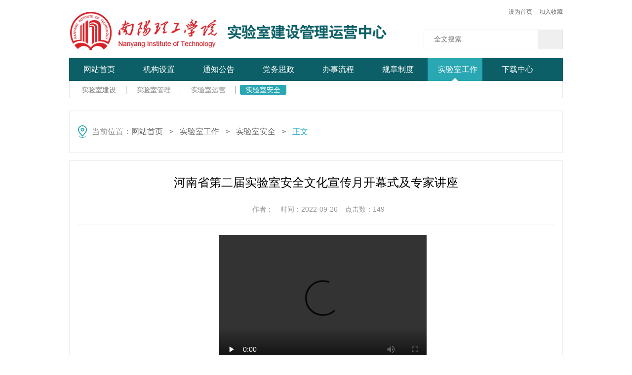

--- FILE ---
content_type: text/html
request_url: https://syszx.nyist.edu.cn/info/1079/1624.htm
body_size: 4821
content:
<!DOCTYPE html>
<html>
<head>
<meta charset="utf-8">
<title>河南省第二届实验室安全文化宣传月开幕式及专家讲座-南阳理工学院实验室建设管理运营中心</title><meta name="pageType" content="3">
<meta name="pageTitle" content="河南省第二届实验室安全文化宣传月开幕式及专家讲座">
<META Name="keywords" Content="南阳理工学院实验室建设管理运营中心,实验室安全,宣传月,文化,开幕式,安全,实验室,专家,河南省,讲座" />

<link rel="stylesheet" href="../../css/default.css" />
<link rel="stylesheet" href="../../css/style.css" />
<script type="text/javascript" src="../../js/jquery.js"></script>
<script type="text/javascript" src="../../js/index.js"></script>
    <!--Announced by Visual SiteBuilder 9-->
<link rel="stylesheet" type="text/css" href="../../_sitegray/_sitegray_d.css" />
<script language="javascript" src="../../_sitegray/_sitegray.js"></script>
<!-- CustomerNO:77656262657232307e7a475253515742000200004f51 -->
<link rel="stylesheet" type="text/css" href="../../content.vsb.css" />
<script type="text/javascript" src="/system/resource/js/vsbscreen.min.js" id="_vsbscreen" devices="pc|pad"></script>
<script type="text/javascript" src="/system/resource/js/counter.js"></script>
<script type="text/javascript">_jsq_(1079,'/content.jsp',1624,1661729691)</script>
</head>
<body>
<!--header-->
<div class="header cleafix w1000">
    <!--logo-->
    <div class="logo fl">
<!-- 网站logo图片地址请在本组件"内容配置-网站logo"处填写 -->
<a href="../../index.htm" title="实验室建设管理运营中心"><img src="../../images/logo.png" /></a></div>
    <!--right-->
    <div class="hea-r fr">
        <div class="hea-nav">
<script language="javascript">
function dosuba190942a()
{
    try{
        var ua = navigator.userAgent.toLowerCase();
        if(ua.indexOf("msie 8")>-1)
        {
            window.external.AddToFavoritesBar(document.location.href,document.title,"");//IE8
        }else if(ua.toLowerCase().indexOf("rv:")>-1)
        {
            window.external.AddToFavoritesBar(document.location.href,document.title,"");//IE11+
        }else{
            if (document.all) 
            {
                window.external.addFavorite(document.location.href, document.title);
            }else if(window.sidebar)
            {
                window.sidebar.addPanel( document.title, document.location.href, "");//firefox
            }
            else
            {
                alert(hotKeysa190942a());
            }
        }

    }
    catch (e){alert("无法自动添加到收藏夹，请使用 Ctrl + d 手动添加");}
}
function hotKeysa190942a() 
{
    var ua = navigator.userAgent.toLowerCase(); 
    var str = "";    
    var isWebkit = (ua.indexOf('webkit') != - 1); 
    var isMac = (ua.indexOf('mac') != - 1);     
    if (ua.indexOf('konqueror') != - 1) 
    {  
        str = 'CTRL + B'; // Konqueror   
    } 
    else if (window.home || isWebkit || isMac) 
    {        
        str = (isMac ? 'Command/Cmd' : 'CTRL') + ' + D'; // Netscape, Safari, iCab, IE5/Mac   
    }
    return ((str) ? '无法自动添加到收藏夹，请使用' + str + '手动添加' : str);
}
function setHomepagea190942a()
{
    var url = document.location.href;
    if (document.all)
    {
        document.body.style.behavior='url(#default#homepage)';
        document.body.setHomePage(url);
    }
    else if (window.sidebar)
    {
        if(window.netscape)
        {
             try{
                  netscape.security.PrivilegeManager.enablePrivilege("UniversalXPConnect");
             }catch (e){
                   alert("该操作被浏览器拒绝，如果想启用该功能，请在地址栏内输入 about:config,然后将项 signed.applets.codebase_principal_support 值该为true");
             }
        }
    var prefs = Components.classes['@mozilla.org/preferences-service;1'].getService(Components. interfaces.nsIPrefBranch);
    prefs.setCharPref('browser.startup.homepage',url);
    }
    else
    {
        alert("浏览器不支持自动设为首页，请手动设置");
    }
}
</script>




&nbsp;&nbsp;<A href="javascript:setHomepagea190942a()" style="TEXT-DECORATION: none;">设为首页</a><span></span>

 <A onclick="javascript:dosuba190942a();" href="#" style="TEXT-DECORATION: none;"> 加入收藏 </A>
</div> 
        <!--搜索框-->
        <div class="hea-search"><!-- 3.1.3版本 -->



<script language="javascript" src="/system/resource/js/base64.js"></script><script language="javascript" src="/system/resource/js/jquery/jquery-latest.min.js"></script><script language="javascript" src="/system/resource/vue/vue.js"></script><script language="javascript" src="/system/resource/vue/bluebird.min.js"></script><script language="javascript" src="/system/resource/vue/axios.js"></script><script language="javascript" src="/system/resource/vue/polyfill.js"></script><script language="javascript" src="/system/resource/vue/token.js"></script><LINK href="/system/resource/vue/static/element/index.css" type="text/css" rel="stylesheet"><script language="javascript" src="/system/resource/vue/static/element/index.js"></script><script language="javascript" src="/system/resource/vue/static/public.js"></script><script language="javascript" src="/system/resource/openapp/search/js/containsHtmlTags.js"></script><script language="javascript" src="/system/resource/openapp/search/layui/layui.js"></script><div id="divu2"></div>
<script type="text/html" id="htmlu2">
    <div id="appu2">
        <div v-if="!isError">
            <input type="text" class="sea-text" placeholder="全文搜索" autocomplete=off v-model=query.keyWord @keyup.enter="onSubmit">
            <input type="submit" class="sea-but"  v-on:click="onSubmit()"/>
        </div>
        <div v-if="isError" style="color: #b30216; font-size:18px;text-align: center;padding:20px;">
            应用维护中！
        </div>
    </div>
</script>
<script>
    $("#divu2").html($("#htmlu2").text());
</script>
<script>
    var appOwner = "1661729691";
    var token = 'tourist';
    var urlPrefix = "/aop_component/";

    jQuery.support.cors = true;
    $.ajaxSetup({
        beforeSend: function (request, settings) {
            request.setRequestHeader("Authorization", token);
            request.setRequestHeader("owner", appOwner);
        }
    });

    new Vue({
        el: "#appu2",
        data: function () {
            return {
                query: {
                    keyWord: "",//搜索关键词
                    owner: appOwner,
                    token: token,
                    urlPrefix: urlPrefix,
                    lang:"i18n_zh_CN"
                },
                isError: false
            }
        },
        mounted: function () {
            var _this = this;
            // _this.init();
        },
        methods: {
            init: function(){
                $.ajax({
                    url: "/aop_component//webber/search/test",
                    type: "get",
                    success: function (response) {
                        if (response.code == "0000") {
                        } else if (response.code == "220") {
                            _this.isError = true;
                            console.log(response);
                        } else if (!response.code) {
                            _this.isError = true;
                            console.log(response);
                        }
                    },
                    error: function (response) {
                        _this.isError = true;
                    }
                });
            },
            onSubmit: function (e) {
                var url = "/aop_views/search/modules/resultpc/soso.html";
                if ("10" == "1" || "10" == "2") {
                    url = "" + url;
                }
                var _this = this;
                var query = _this.query;
                if (url.indexOf("?") > -1) {
                    url = url.split("?")[0];
                }
                if (query.keyWord) {
                    var query = new Base64().encode(JSON.stringify(query));
                    window.open(url + "?query=" + query);
                } else {
                    alert("请填写搜索内容")
                }
            },
        }
    })
</script>

<script>
   var appElementu2 = document.querySelector("#appu2");
   if (appElementu2 && appElementu2.__vue__) {

   } else {
      $("#divu2").html($("#htmlu2").text());
      var appOwner = "1661729691";   
      var urlPrefix = "/aop_component/";
      var ifLogin="";
      var token = ifLogin=='true'?gettoken(10, true).trim():'tourist';
      if (containsHtmlTags(token) || !token) { 
         token = 'tourist';
      }
      jQuery.support.cors = true;
      $.ajaxSetup({
        beforeSend: function (request, settings) {
            request.setRequestHeader("Authorization", token);
            request.setRequestHeader("owner", appOwner);
        }
      });
      var queryInfou2 = {
        query: {
            keyWord: "",//搜索关键词
            owner: appOwner,
            token: token,
            urlPrefix: urlPrefix,
            lang:"i18n_zh_CN"
        },
        isError: false
      };
      function keyUpFunu2(e){
        var theEvent = e || window.event;
        var keyCode = theEvent.keyCode || theEvent.which || theEvent.charCode;
        if(keyCode == 13){
          onSubmitu2();
        }
      };

      function onSubmitu2(e) {
        queryInfou2.query.keyWord= $("#appu2  .qwss").val();
        
        var url = "/aop_views/search/modules/resultpc/soso.html";      
        if ("10" == "1" || "10" == "2") {
           url = "" + url;
        }
        var query = queryInfou2.query;
        if (url.indexOf("?") > -1) {
            url = url.split("?")[0];
        }
        if (query.keyWord) {
            var query = new Base64().encode(JSON.stringify(query));
            window.open(url + "?query=" + query);
        } else {
            alert("请填写搜索内容")
        }
      };
   }
</script></div>
    </div>
</div>
<!--nav-->
<div id="nav">
  <div class="Toolbar1 w980">
    <div class="CentreBox">
      <div class="Menu">
        <ul class="List1">
<li class="tshow">
<a href="../../index.htm">网站首页</a></li>
<li class="tshow">
<a href="../../jgsz.htm">机构设置</a></li>
<li class="tshow">
<a href="../../tzgg.htm">通知公告</a></li>
<li class="tshow">
<a href="../../dwsz.htm">党务思政</a></li>
<li class="tshow">
<a href="../../bslc.htm">办事流程</a></li>
<li class="tshow">
<a href="../../gzzd.htm">规章制度</a></li>
<li class="Select tshow">
<a href="../../sysgz/sysjs.htm">实验室工作</a></li>
<li class="tshow">
<a href="../../xzzx.htm">下载中心</a></li>
</ul>
      </div>
    </div>
  </div>
<div class="Toolbar2">
    <div class="CentreBox">

<div class="Menu Hide">
        <ul>
          
        </ul>

      </div>

<div class="Menu Hide">
        <ul>
          
        </ul>

      </div>

<div class="Menu Hide">
        <ul>
          
        </ul>

      </div>

<div class="Menu Hide">
        <ul>
          
        </ul>

      </div>

<div class="Menu Hide">
        <ul>
          
        </ul>

      </div>

<div class="Menu Hide">
        <ul>
          
        </ul>

      </div>

<div class="Menu">
        <ul>


<li>
<a href="../../sysgz/sysjs.htm">实验室建设</a>
<span></span>
</li>
          

<li>
<a href="../../sysgz/sysgl.htm">实验室管理</a>
<span></span>
</li>
          

<li>
<a href="../../sysgz/sysyy.htm">实验室运营</a>
<span></span>
</li>
          

<li class="Select">
<a href="../../sysgz/sysaq.htm">实验室安全</a>
</li>
          


          
        </ul>

      </div>

<div class="Menu Hide">
        <ul>
          
        </ul>

      </div>
</div>
  </div>
</div>
    




<!--banner-->
<!--banner-->
<!--页面主题部分-->
<div class="mainDiv w1000 cleafix">
    <div class="current current1 fl cleafix">
        <h2><i><img src="../../images/ico13.png"></i><span>
    当前位置：</span>
               <a href="../../index.htm">网站首页</a>
                <b style="font-family:微软雅黑;font-size:14px;font-weight:bold;">＞</b>
               <a href="../../sysgz/sysjs.htm">实验室工作</a>
                <b style="font-family:微软雅黑;font-size:14px;font-weight:bold;">＞</b>
               <a href="../../sysgz/sysaq.htm">实验室安全</a>
                <b style="font-family:微软雅黑;font-size:14px;font-weight:bold;">＞</b>
<span style="color:#29B0CA">正文</span>
</h2>
    </div>
    

<script language="javascript" src="/system/resource/js/dynclicks.js"></script><script language="javascript" src="../../_dwr/interface/NewsvoteDWR.js"></script><script language="javascript" src="../../_dwr/engine.js"></script><script language="javascript" src="/system/resource/js/news/newscontent.js"></script><script language="javascript" src="/system/resource/js/news/mp4video.js"></script><script language="javascript" src="/system/resource/js/ajax.js"></script><form name="_newscontent_fromname">
<div class="tr-ri tr-ri1" style="padding-top: 0;border-bottom: none">
		<div class="tr-title">
    <h1>河南省第二届实验室安全文化宣传月开幕式及专家讲座</h1>
   <h3>作者：<span></span>时间：2022-09-26<span></span>点击数：<script>_showDynClicks("wbnews", 1661729691, 1624)</script></h3>
   </div>
    <div id="vsb_content"><div class="v_news_content">
<p style="text-align:center"><script name="_videourl" vurl="/virtual_attach_file.vsb?afc=YM4N4PnN7ZozA7U8zUDLmWkUmNaM7-i4ozLZUzAVLz6kLRU0gihFp2hmCIa0UYhkLSyDLYyYMzG4MzCinNlPLN-io7CZLzNsU4-bnll4LmWFMNWfLmrRUzfFL4WRUzUsoRNJp5G8o4OeosMbvDWmLShXptQ0g47aM4N0LzCYMkbw62D8c" vwidth="420" vheight="280" rand="null" align="" vsbhrefname="vurl" style="float:none">showVsbVideo("/virtual_attach_file.vsb?afc=YM4N4PnN7ZozA7U8zUDLmWkUmNaM7-i4ozLZUzAVLz6kLRU0gihFp2hmCIa0UYhkLSyDLYyYMzG4MzCinNlPLN-io7CZLzNsU4-bnll4LmWFMNWfLmrRUzfFL4WRUzUsoRNJp5G8o4OeosMbvDWmLShXptQ0g47aM4N0LzCYMkbw62D8c","height=\"280\"","width=\"420\"","","float:none","false");</script></p>
</div></div><div id="div_vote_id"></div>
    </div>
  	<div class="tr-bom">
        <h5>上一篇：<a href="2534.htm">教育部关于印发《高等学校实验室安全分级分类管理办法（试行）》的通知（教科信〔2024〕4号）</a></h5>
        <h5>下一篇：<a href="1604.htm">大型仪器设备共享和实验室安全管理讲座--中国矿业大学吴祝武教授</a></h5>
   	</div>
    
   
</form>

</div>


<!--footer-->
<div class="footerWrap w1000">
    <div class="footer w1000 cleafix">
        <div class="footer w1000 cleafix" align="center">
		
		版权所有：南阳理工学院实验室建设管理运营中心   邮政编码：473004 E-mail:sysbcemail@126.com     备案序号：豫ICP备05011695号
	</div>
    </div>
</body>
</html>






































--- FILE ---
content_type: text/css
request_url: https://syszx.nyist.edu.cn/css/style.css
body_size: 7010
content:
/*header*/
.header{
	height: auto;
}
/*logo*/
.header .logo{
	width: 303px;
	height: 79px;
	margin-top: 20px;
}
.header .logo img{
	display: block;
}
/*right*/
.header .hea-r{
	height: auto;
	text-align: right;
}
.header .hea-r .hea-nav{
	height: 48px;
	line-height: 48px;
}
.header .hea-r .hea-nav a{
	font-size: 12px;
	color: #666;
}
.header .hea-r .hea-nav span{
	width: 1px;
	height: 13px;
	display: inline-block;
	background: #666;
	margin: -2px 5px;
	*margin: 2px 5px;
}
.header .hea-r .hea-nav a:hover{
	color: #29a7b3;
}
/*搜索框*/
.header .hea-r .hea-search{
	width: 280px;
	height: 38px;
	border: 1px solid #e5e5e5;
	margin: 12px 0px 18px 58px;
	text-align: left;
}
.header .hea-r .hea-search .sea-text{
	width: 230px;
	height: 38px;
	line-height: 38px;
	float: left;
	color: #d1d1d1;
	font-size: 14px;
	text-indent: 20px;
}
.header .hea-r .hea-search .sea-but{
	width: 50px;
	height: 38px;
	float: left;
	/* background: url(../images/icon.png) 0 9px no-repeat; */
	cursor: pointer;
}
/*nav*/
.Hide {
	display:none;
}
#nav{
	
}
#nav .Toolbar1 {
	background: #0c5f67;
	height: 46px;
}
#nav .Toolbar1 .CentreBox {
	width: 1000px;
	height: 46px;
}

#nav .Toolbar1 .CentreBox .Menu {
	height: 46px;
	width: 100%;
	float: left;
}
#nav .Toolbar1 .CentreBox .Menu .List1 {
	float: left;
	text-align: center;
	list-style-type: none;
	height: 46px;
	position: relative;
	left: 0;
}
#nav .Toolbar1 .CentreBox .Menu .List1 li {
	width: 121px;
	float: left;
	height: 46px;
	line-height: 46px;
}
#nav .Toolbar1 .CentreBox .Menu .List1 .Select {
	background:url(../images/nav-bj.png) no-repeat;
}

#nav .Toolbar1 .CentreBox .Menu .List1 a {
	color: #FFFFFF;
	font-size: 16px;
}



#nav .Toolbar2 {
	width: 998px;
	height: 26px;
	clear: both;
	border: 1px solid #e8e8e8;
	border-top: none;
	margin: 0 auto;
	padding-top: 8px;
}
#nav .Toolbar2 .CentreBox {
	height: 20px;
	width: 100%;
}
#nav .Toolbar2 .CentreBox .Menu {
	position: relative;
	overflow: hidden;
	height: 34px;
	width: 910px;
	left: 12px;
	float: left;
}
#nav .Toolbar2 .CentreBox .Menu ul {
	list-style-type: none;
	height: 20px;
	position: absolute;
}
#nav .Toolbar2 .CentreBox .Menu ul li {
	float: left;
	height: 20px;
	width: auto;
	text-align: center;
	line-height: 20px;
	/*padding: 0 10px;*/
}
#nav .Toolbar2 .CentreBox .Menu ul li a {
	height: 20px;
	color: #848484;
	font-size: 14px;
	display: inline-block;
	float: left;
	padding: 0 12px;
}
#nav .Toolbar2 .CentreBox .Menu ul li.Select a{
	color: #fff;
	background:#29a7b3;
	border-radius: 3px;
	-moz-transition:none;
	-webkit-transition:none;
	-o-transition:none;
	transition:none;
}

#nav .Toolbar2 .CentreBox .Menu ul span{
	width: 1px;
	height: 15px;
	background: #848484;
	display: block;
	float: left;
	margin: 3px 8px ;
}
/*banner*/
.banner0{  
	height:378px; 
	overflow:hidden; 
	position:relative; 
	margin-bottom: 18px;
}
.banner0 .hd{ 
	height:8px; 
	overflow:hidden; 
	position:absolute; 
	right:6px; 
	bottom:21px; 
	z-index:1; 
}
.banner0 .hd ul{ 
	overflow:hidden; 
	zoom:1; 
	float:left;  
}
.banner0 .hd ul li{ 
	float:left; 
	margin-right:14px;  
	width:50px; 
	height:8px; 
	background: url(../images/ico1.png) repeat-x; 
	cursor:pointer; 
	_background:#eee;
}
.banner0 .hd ul li.on{ 
	background:#fff; 
}
.hd ul li a{color:#ffffff}.banner0 .hd ul li a:hover{font-weight:bold}
.banner0 .bd{ 
	position:relative; 
	height:100%; 
	z-index:0;   
}
.banner0 .bd li{ 
	zoom:1; 
	vertical-align:middle; 
}
.banner0 .bd li p{
	width: 100%;
	height: 50px;
	line-height: 50px;
	background: rgba(0,0,0,0.45);
	filter: progid:DXImageTransform.Microsoft.gradient(startColorstr='#66000000',endColorstr='#66000000');      /*IE6,IE7*/ 
    -ms-filter:"progid:DXImageTransform.Microsoft.gradient(startColorstr='#66000000', endColorstr='#66000000')";      /*IE8*/
	font-size: 14px;
	color: #fff;
	text-indent: 20px;
	position: absolute;
	bottom: 0;
	left: 0;
}
.banner0 .bd img{ 
	width:1000px;
	height: 378px;
	display:block;  
}
/*banner1*/
.banner1 .hd,.banner2 .hd{
	height: 14px;
	bottom: 18px;
	right: 13px;
}
.banner1 .hd ul li,.banner2 .hd ul li{ 
	float:left; 
	margin-right:6px;  
	width:14px; 
	height:14px; 
	background: url(../images/icon1.png) 2px 2px no-repeat;
	cursor:pointer; 
}
.banner1 .hd ul li.on,.banner2 .hd ul li.on{ 
	background: url(../images/icon2.png) no-repeat;
}
/*左右切换按钮*/
.banner0 .prev,
.banner0 .next{ 
	position:absolute; 
	left:0; 
	top:50%; 
	margin-top:-37px; 
	display:block; 
	width:40px; 
	height:74px; 
	background:url(../images/next.png) no-repeat; 
}
.banner0 .next{ 
	left:auto; 
	right:0; 
	background-position: right 0; 
}
.banner0 .prev:hover,
.banner0 .next:hover{ 
	background-position: 0 bottom;
	-moz-transition:none;
	-webkit-transition: none;
	-o-transition: none;
	transition: none;  
}
.banner0 .next:hover{
	background-position: right bottom;
}
/*页面主体部分*/
.main{
	width: 1000px;
	height: auto;
	margin: 0 auto;
}
/*left*/
.main .main-l{
	width: 210px;
		height: auto;
}
/*学院简介*/
.college{
	width: 100%;
	height: auto;
	background: #fbfbfb;
	border-radius: 5px;
	overflow: hidden;
	padding-bottom: 14px;
}
.college h2{
	width: 100%;
	height: 42px;
	line-height: 42px;
	background: url(../images/icon3.png) repeat-x;
	font-size: 18px;
	color: #fff;
	text-indent: 12px;
}
.college h2 a{
	float: right;
	color: #fff;
	font-size: 12px;
	margin-right: 12px;
}
.college h2 a:hover{
	color: #eee;
}
.college p{
	font-size: 14px;
	color: #666;
	text-indent: 2em;
	line-height: 26px;
	margin: 14px 12px 0;
	text-align:justify;
	text-justify:inter-ideograph;
}
.college p a{
	color: #666;
}
.college p a:hover{
	color: #29A7B3;
}
/*站内搜索*/
.main .main-l .on-site{
	width: 100%;
	height: auto;
	padding-bottom: 11px;
	border-top: 3px solid #29A7B3;
	border-radius: 5px;
	margin-top: 15px;
	background: #fbfbfb;
}
.main .main-l .on-site h2{
	width: 100%;
	height: 42px;
	line-height: 42px;
	text-indent: 12px;
	font-size: 18px;
	color: #29A7B3;
}
.main .main-l .on-site .search{
	width: 154px;
	height: 28px;
	border: 1px solid #eee;
	margin: 0 auto;
}
.main .main-l .on-site .search .site-sea{
	width: 103px;
	height: 28px;
	line-height: 28px;
	text-indent: 8px;
	font-size: 14px;
	color: #666;
	float: left;
	*width: 121;
	*padding-left: 0px;
}
.main .main-l .on-site .search .site-but{
	width: 51px;
	height: 28px;
	font-size: 16px;
	color: #f3f3f3;
	float: left;
	cursor: pointer;
	background: url(../images/icon4.png) repeat-x;
}
/*学者社区  tab切换*/
.scholar{ 
	width:100%; 
	margin-top: 15px;   
}
.scholar .hd{ 
	height:40px; 
	line-height:40px;  
	position:relative; 
}
.scholar .hd ul{ 
	float:left;  
	position:absolute; 
	left:0; 
	top:0; 
	height:40px;   
}
.scholar .hd ul li{ 
	width: 102px;
	float:left;  
	cursor:pointer;  
	border: 1px solid #eee;
	border-bottom: none;
	margin-right: 2px;
	border-top-left-radius: 5px;
	border-top-right-radius: 5px;
	background: url(../images/ico6.png) repeat-x;
	font-size: 18px;
	color: #666;
	text-align: center;
	cursor: pointer;
}
.scholar .hd ul li.on{ 
	background: url(../images/icon5.png) repeat-x;
	color: #fff; 
}
.scholar .bd ul{ 
	width:190px;  
	zoom:1;  
	border: 1px solid #eee;
	border-top: none;
	padding: 10px 9px;
	border-bottom-left-radius: 5px;
	border-bottom-right-radius: 5px;
}
.scholar .bd li{ 
	width: 100%;
	height:30px;  
 }
.scholar .bd li a{
	height:30px; 
	line-height:30px;
	font-size: 14px;
	padding-left: 15px;
	color: #666; 
	display: inline-block;
	background: url(../images/ico2.png) 0 13px no-repeat;
	overflow: hidden; /*自动隐藏文字*/
	text-overflow: ellipsis;/*文字隐藏后添加省略号*/
	white-space: nowrap;/*强制不换行*/
	width: 150px;
 }
 .scholar .bd li a:hover{
  	color: #29A7B3;
  	background: url(../images/ico2-hov.png) 0 13px no-repeat;
  }
  /*院子信箱*/
.main .main-l .mailWrap,
.main .main-l .departWrap,
.main .main-r .serverWrap{
	width: 208px;
	height: auto;
	border: 1px solid #ddd;
	margin-top: 15px;
	border-radius: 5px;
}
.main .main-l .mail,
.main .main-r .server{
	width: 150px;
	height: auto;
	border: 1px solid #fff;
	padding: 10px 13px;
	background: #f7f7f7;
	border-radius: 5px;
}
.main .main-l .mail ul{
	width: 100%;
	height: auto;
}
.main .main-l .mail ul li{
	width: 75px;
	height: auto;
	float: left;
	text-align: center;
}
.main .main-l .mail ul li p{
	width: 100%;
	font-size: 16px;
	color: #29A7B3;
	height: 24px;
	line-height: 24px;
}
.main .main-l .mail,
.main .main-r .server{
	width: 180px;
	height: auto;
	border: 1px solid #fff;
	padding: 10px 13px;
	background: #f7f7f7;
	border-radius: 5px;
}
.main .main-l .mail ul{
	width: 100%;
	height: auto;
}
.main .main-l .mail ul li{
	width: 75px;
	height: auto;
	float: left;
	text-align: center;
	margin-right: 30px;
}
.main .main-l .mail ul li p{
	width: 100%;
	font-size: 16px;
	color: #29A7B3;
	height: 24px;
	line-height: 24px;
}
/*系所中心*/
.main .main-l .depart{
	width: 190px;
	height: auto;
	border: 1px solid #fff;
	padding: 4px 8px;
	background: #f7f7f7;
	border-radius: 5px;
}
.main .main-l .depart h2,
.main .main-r .server h2{
	width: 100%;
	height: 45px;
	border-bottom: 1px solid #fff;
	margin-bottom: 16px;
}
.main .main-l .depart h2 span,
.main .main-r .server h2 span{
	width: 100%;
	height: 44px;
	line-height: 44px;
	text-align: center;
	border-bottom: 1px solid #ddd;
	font-size: 18px;
	color: #29A7B3;
	display: inline-block;
} 
.main .main-l .depart ul,
.main .main-r .server ul{
 	width: 186px;
 	height: auto;
 	margin: 0 auto;
 }
.main .main-l .depart ul li,
.main .main-r .server ul li{
	width: 184px;
	height: 42px;
	margin-bottom: 8px;
	border: 1px solid #229ca7;
	border-radius: 5px;
}
.main .main-l .depart ul li a,
.main .main-r .server ul li a{
	width: 182px;
	height: 40px;
	line-height: 40px;
	font-size: 16px;
	color: #fff;
	display: block;
	border: 1px solid #77c7c9;
	border-radius: 5px;
	background: url(../images/index-bj.png) repeat-x;
}
.main .main-l .depart ul li a em,
.main .main-r .server ul li a em{
	width: 162px;
	padding-left: 20px;
	height: 40px;
	display: inline-block;
	background: url(../images/ico3.png) 6px 16px no-repeat;
}

/*游客最新订单*/
.tourists{
	width: 190px;
	margin:0 auto;  
	height: 225px; 
	overflow:hidden; 
	position:relative;
	top: 15px;  
	padding-bottom: 15px;
}
		
.tourists .bd{ 
	height: 225px;	
}
.tourists .infoList li{
	width: 100%;
	zoom:1;
	height: 99px;
	margin-bottom: 17px;
	float: left;
}
.tourists .infoList li a.info-pic{
	width: 77px;
	height: 99px;
	float: left;
	margin-right: 12px;
}
.tourists .infoList li a.info-pic img{
	width: 100%;
	display: block;
}
.tourists .infoList li a.info-name{
	width: 100px;
	height: auto;
	font-size: 18px;
	color: #666;
	float: left;
}
.tourists .infoList li a.info-name:hover{
	color: #29A7B3;
}
.tourists .infoList li h4{
	width: 100px;
	height: auto;
	font-size: 14px;
	color: #999;
	float: left;
	margin-top: 8px;
}
/*院内办公*/
.adver{
	width: 210px;
	height: 64px;
	margin-top: 15px;
}
.adver img{
	width: 100%;
	display: block;
}
.adver a:hover{
	opacity: 0.8; 
}
/*精品课程*/
.college .coll-bom{
	width: 184px;
	height: auto;
	border: 1px solid #EEE;
	border-top: none;
	padding: 18px 12px 5px;
}
.college .coll-bom ul{
	width: 100%;
	height: auto;
}
.college .coll-bom ul li{
	width: 182px;
	height: 40px;
	border: 1px solid #ddd;
	margin-bottom: 13px;
	border-radius: 5px;
}
.college .coll-bom ul li a{
	width: 157px;
	height: 38px;
	line-height: 38px;
	border: 1px solid #fff;
	background: #f7f7f7 url(../images/ico7.png) 8px 14px no-repeat;
	display: inline-block;
	padding-left: 23px;
	border-radius: 5px;
	font-size: 16px;
	color: #666;
}
.college .coll-bom ul li a:hover{
	color: #29A7B3;
}
/*友情链接*/
.link{
	width: 100%;
	height: auto;
	margin-top: 9px;
}
.link h2{
	width: 100%;
	height: 37px;
	border-bottom: 1px solid #eee;
}
.link h2 span{
	width:80px ;
	height: 36px;
	line-height: 36px;
	font-size: 16px;
	color: #515151;
	display: block;
	text-align: center;
	border-bottom: 2px solid #29A7B3;
}
/*下拉菜单*/

.choice{
	position:relative;
	margin-top: 12px;
	z-index: 99;
}
.select dt{
	height:32px;
	display:inline-block;
	border:1px solid #eee;
	background:url(../images/select-bj.png) 173px 0 no-repeat;
	line-height:32px;
	font-size: 14px;
	cursor:pointer;
	text-indent: 5px;
	width:193px;
	color: #999;
	white-space:nowrap;
	text-overflow:ellipsis;
	overflow:hidden;
	position:relative;
	z-index:99;
	padding-left: 15px;
}
.select dd{
	position:absolute;
	left:0;
	top:33px;
	border:1px solid #eee;
	background:#fff;
	display:none;
	font-size: 14px;
	z-index: 100;
	*z-index: 99999;
}
.select dd ul{
	width:208px;
	max-height:250px;
	/*overflow:auto;*/
}
.select dd ul li a{
	line-height:28px;
	display:block;
	padding-left: 20px;
    color: #999;
}
.select dd ul li a:hover{
	background:#fafafa;
}
/*center*/
.main .main-c{
	width: 667px;
	height: auto;
	/*background: saddlebrown;*/

}
/*焦点图切换*/
.fonus{ 
	width:100%; 
	height:276px; 
	overflow:hidden; 
	position:relative;
}
.fonus .hd{ 
	height:12px; 
	overflow:hidden; 
	position:absolute; 
	right:10px; 
	bottom:14px; 
	z-index:1; 
}
.fonus .hd ul{ 
	overflow:hidden; 
	zoom:1; 
	float:left;  
}
.fonus .hd ul li{ 
	float:left; 
	margin-right:6px;  
	width:12px; 
	height:12px;  
	cursor:pointer; 
	background: #bbb;
	border-radius: 50px;
}
.fonus .hd ul li.on{ 
	background:#f00; 
}
.fonus .bd{ 
	position:relative; 
	height:100%; 
	z-index:0;   
}
.fonus .bd li{ 
	zoom:1; 
	vertical-align:middle; 
}
.fonus .bd img{ 
	width:100%; 
	height:276px; 
	display:block;  
}
.fonus .bd li p{
	width: 100%;
	text-indent: 12px;
	height: 40px;
	line-height: 42px;
	background: rgba(0,0,0,0.6);
	filter: progid:DXImageTransform.Microsoft.gradient(startColorstr='#66000000',endColorstr='#66000000');/*IE6,IE7*/ 
    -ms-filter:"progid:DXImageTransform.Microsoft.gradient(startColorstr='#66000000', endColorstr='#66000000')";/*IE8*/
    position: absolute;
    bottom: 0;
    left: 0;
    font-size: 14px;
    color: #fff;
}

/*缩略图切换*/
.thumbnail{
	margin:15px auto 0;  
	width:100%;   
	position:relative;  
	overflow:hidden;  
	zoom:1;   
}
.thumbnail .hd{ 
	width:100%;  
	overflow:hidden; 
}
.thumbnail .hd ul{ 
	margin-right:-5px;  
	overflow:hidden; 
	zoom:1; 
}
.thumbnail .hd ul li{ 
	padding-top:10px; 
	float:left;  
	text-align:center;  
}
.thumbnail .hd ul li img{ 
	width:82px; 
	height:56px; 
	border:2px solid #eee; 
	cursor:pointer; 
	margin-right:3px;   
}
.thumbnail .hd ul li.on{ 

}
.thumbnail .hd ul li.on img{ 
	border-color:#29A7B3;  
}
.thumbnail .bd li{ 
	vertical-align:middle; 
}
.thumbnail .bd img{ 
	width:100%; 
	display:block;  
}/*新闻焦点*/
.main .main-c .news{
	height: auto;
	margin-top: 15px;
	padding: 13px;
	background: #fbfbfb;
}
.main .main-c .news h2{
	font-size: 18px;
	color: #666;
}
.main .main-c .news h2 span{
	display: inline-block;
	float: left;
}
.main .main-c .news h2 a{
	float: right;
	color: #999;
	font-size: 12px;
}
.main .main-c .news h2 a:hover{
	color: #229CA7;
}
.main .main-c .news ul{
	width: 100%;
	height: auto;
	margin-top: 18px;
}
.main .main-c .news ul li{
	width: 32%;
	margin-right: 2%;
	height: auto;
	float: left;
}
.main .main-c .news ul li a{
	height: auto;
	display: block;
}
.main .main-c .news ul li a img{
	width: 100%;
}
.main .main-c .news ul li a.new-pic img{
	width: 100%;
	display: block;
}
.main .main-c .news ul li a h3{
	font-size: 14px;
	color: #666;
	margin-top: 15px;
}
.main .main-c .news ul li a:hover h3{
	color: #29A7B3;
}
.main .main-c .news ul li a:hover img{
	opacity: 0.9;
}
.main .main-c .news ul li p{
	font-size: 12px;
	color: #cecece;
	margin-top: 2px;
}
/*综合新闻*/
.compre-tab{ 
	width:632px;
	margin-top: 15px;
}
.compre-tab .hd{ 
	height:42px; 
	line-height:42px;    
	position:relative; 
}
.compre-tab .hd ul{ 
	float:left;  
	position:absolute; 
	left:0; 
	top:0; 
	height:42px;   
}
.compre-tab .hd ul li{ 
	float:left; 
	width: 141px;
	height:42px; 
	line-height:42px; 
	font-size: 16px;
	color: #fff;
	text-align: center;
	margin-right: 9.5px;
	background:url(../images/tab-bj.png) no-repeat;  
	cursor:pointer;  
}
.compre-tab .bd ul{
	width: 645px; 
	height: auto;
	padding: 10px;
	zoom:1;
	border: 1px solid #eee;
	margin-top: 10px;
	  
}
.compre-tab .bd li{ 
	width: 100%;
	height: auto;  
}
.compre-tab .bd li .bd-info{
	width: 100%;
	height: auto;
	margin-bottom: 35px;
}
.compre-tab .bd li .bdin-pic{
	width: 128px;
	height: 82px;
}
.compre-tab .bd li .bdin-pic img{
	width: 128px;
	height: 82px;
	display: block;
}
.compre-tab .bd li .bdin-text{
	width: 640px;
	height: auto;
}
.compre-tab .bd li .bdin-text h2 a{
	color: #666;
	font-size: 16px;
	overflow: hidden; /*自动隐藏文字*/
	text-overflow: ellipsis;/*文字隐藏后添加省略号*/
	white-space: nowrap;/*强制不换行*/
	width: 100%;
	display: block;
}
.compre-tab .bd li .bdin-text h2 a:hover{
	color: #29A7B3;
}
.compre-tab .bd li .bdin-text p{
	font-size: 14px;
	color: #999;
	margin-top: 15px;
}
.compre-tab .bd li .bdin-text p a{
	color:#ffb64d ;
}
.compre-tab .bd li .bdin-text p a:hover{
	color: #29A7B3;
}
.compre-tab .bd li ol{
	width: 624px;
	height: auto;
	border-top: 1px dashed #eee;
	padding: 6px 3px;
}
.compre-tab .bd li ol li{
	width: 100%;
	height: 30px;
	line-height: 30px;
}
.compre-tab .bd li ol li a{
	color: #666;
	font-size: 14px;
	float: left;
	padding-left: 10px;
	background: url(../images/ico8.png) 0 14px no-repeat;
}
.compre-tab .bd li ol li a:hover{
	color: #29A7B3;
	background: url(../images/ico8-hov.png) 0 14px no-repeat;
}
.compre-tab .bd li ol li span{
	color: #c3c3c3;
	font-size: 13px;
	float: right;
}
/*学院新闻 通知公告 学术动态*/
.school-tab{
	width: 442px;
	margin-top: 15px;
}
.school-tab .hd{
	width: 100%; 
	height:36px;    
	position:relative;
	background: url(../images/icon3.png) 0 50% repeat-x; 
}
.school-tab .hd .more {
	height: 36px;
	line-height: 36px;
	position: absolute;
	right: 10px;
	top: 0;
	display: inline-block;
	text-align: right;
}
.school-tab .hd .more a {
	color: #fff; 
	font-size: 12px;
}
.school-tab .hd .more a:hover{
	color: #eee;
}
.school-tab .hd ul {
	float:left;  
	position:absolute; 
	left:10px; 
	top:0; 
	height:42px;
}
.school-tab .hd ul li {
	float:left; 
	width: 86px;
	height:24px; 
	line-height:22px; 
	font-size: 16px;
	color: #fff;
	text-align: center;  
	cursor:pointer;  
	margin-top: 6px;
}
.school-tab .hd ul li.on {
	background: #126f78;
	border-radius: 5px; 
}
.school-tab .bd ul{
	width: 422px; 
	height: auto;
	padding: 10px;
	zoom:1;
	background: #eff5fc;
	  
}
.school-tab .bd li{ 
	width: 100%;
	height: auto; 
	float: left; 
}
.school-tab .bd li a{
	width: 407px;
	padding-left: 15px;
	color: #666;
	font-size: 14px;
	height: 30px;
	line-height: 30px;
	background:url(../images/ico2.png) 0 13px no-repeat;
	display: inline-block;
	float: left;
}
.school-tab .bd li a em{
	display: inline-block;
	float: left;
}
.school-tab .bd li a:hover{
	color: #29A7B3;
	background: url(../images/ico2-hov.png) 0 13px no-repeat;
}
.school-tab .bd li a span{
	display: inline-block;
	float: right;
	font-size: 13px;
	color: #999;
}
.school-tab .bd li a:hover span{
	color: #29A7B3;
}
/*学院新闻*/
.school-news{
	width: 420px;
	height: auto;
	padding: 10px;
	border: 1px solid #eee;
	margin-top: 15px;
}
.school-news h2{
	width: 100%;
	height: 24px;
	padding-bottom: 8px;
	border-bottom: 1px solid #eee;
	margin-bottom: 10px;
}
.school-news h2 span{
	height: 24px;
	line-height: 24px;
	display: block;
	float: left;
	font-size: 18px;
	color: #29A7B3;
}
.school-news h2 a{
	font-size: 12px;
	color: #999;
	height: 24px;
	line-height: 24px;
	display: block;
	float: right;
}
.school-news h2 a:hover{
	color: #29A7B3;
}
.school-news ul{
	width: 100%;
	height: auto;
}
.school-news ul li{ 
	width: 100%;
	height: auto; 
	float: left; 
}
.school-news ul li a{
	width: 405px;
	padding-left: 15px;
	color: #666;
	font-size: 14px;
	height: 30px;
	line-height: 30px;
	background:url(../images/ico8.png) 0 15px no-repeat;
	display: inline-block;
	float: left;
}
.school-news ul li a em{
	display: inline-block;
	float: left;
}
.school-news ul li a:hover{
	color: #29A7B3;
	background: url(../images/ico8-hov.png) 0 15px no-repeat;
}
.school-news ul li a span{
	display: inline-block;
	float: right;
	font-size: 13px;
	color: #999;
}
.school-news ul li a:hover span{
	color: #29A7B3;
}
/*通知公告*/
.notice{
	width: 100%;
	height: auto;
	margin-top: 15px;
}
.notice h2{
	width: 100%;
	height: 40px;
	line-height: 40px;
	border-bottom: 1px solid #29A7B3;
}
.notice h2 span{
	display: block;
	float: left;
	font-size: 18px;
	color: #666;
}
.notice h2 a{
	display: block;
	float: right;
	font-size: 12px;
	color: #999;
}
.notice h2 a:hover{
	color: #29A7B3;
}
.notice .no-l{
	width: 156px;
	height: auto;
	border-right: 1px dashed #eee;
	padding-right: 6px;
	margin-top: 20px;
}
.notice .no-l h3{
	color: #666;
	font-size: 16px;
	overflow: hidden; /*自动隐藏文字*/
	text-overflow: ellipsis;/*文字隐藏后添加省略号*/
	white-space: nowrap;/*强制不换行*/
	width: 99%;
}
.notice .no-l h4{
	font-size: 12px;
	color: #c1c1c1;
	margin: 2px 0 8px;
}
.notice .no-l p{
	color: #999;
	font-size: 14px;
	text-indent: 2em;
	line-height: 26px;
}
.notice .no-l p a{
	color: #29A7B3;
}
.notice .no-l p a:hover{
	color: #ffb64d;
}
.notice .no-r{
	width: 269px;
	height: auto;
	margin-top: 20px;
}
.notice .no-r ul{
	width: 100%;
	height: auto;
}
.notice .no-r ul li{ 
	width: 100%;
	height: auto; 
	float: left; 
	padding-bottom: 10px;
}
.notice .no-r ul li a{
	width: 259px;
	padding-left: 10px;
	color: #666;
	font-size: 14px;
	background:url(../images/ico8.png) 0 10px no-repeat;
	display: inline-block;
	float: left;
}
.notice .no-r ul li a em{
	display: inline-block;
	float: left;
	overflow: hidden; /*自动隐藏文字*/
	text-overflow: ellipsis;/*文字隐藏后添加省略号*/
	white-space: nowrap;/*强制不换行*/
	width: 172px;
}
.notice .no-r ul li a:hover{
	color: #29A7B3;
	background: url(../images/ico8-hov.png) 0 10px no-repeat;
}
.notice .no-r ul li a span{
	display: inline-block;
	float: right;
	font-size: 13px;
	color: #999;
}
.notice .no-r ul li a:hover span{
	color: #29A7B3;
}
/*精彩图集*/
.wonder{ 
	width:100%;  
	overflow:hidden; 
	margin-top: 15px;  
	position:relative; 
}
.wonder .hd{ 
	overflow:hidden;  
	height:88px;   
	z-index: 99; 
	background: #fbfbfb;
	border-radius: 5px; 
}
.wonder .hd .prev,.wonder .hd .next{ 
	display:block;  
	width:13px; 
	height:26px; 
	float:right;    
	overflow:hidden;
	cursor:pointer; 
	background:url(../images/next1.png) no-repeat;
	position: absolute;
	left: 0;
	top: 32px;
}
.wonder .hd .next{ 
	background-position:right 0; 
	position: absolute;
	left:100%; 
	margin-left: -13px;
}
.wonder .hd .prev:hover,.wonder .hd .next:hover{ 
	background-position:0 bottom;
	-moz-transition:none;
	-webkit-transition:none;
	-o-transition: none;
	transition: none; 
}
.wonder .hd .next:hover{ 
	background-position:right bottom; 
}
.wonder .hd ul{ 
	float:right; 
	overflow:hidden; 
	zoom:1; 
	margin-top:10px; 
	zoom:1; 
}
.wonder .hd ul li{ 
	float:left;  
	width:9px; 
	height:9px; 
	overflow:hidden;
	margin-right:5px; 
	text-indent:-999px; 
	cursor:pointer; 

}
.wonder .hd ul li.on{ 
	background-position:0 0; 
}
.wonder .bd{ 
	width: 416px;
	position: absolute;
	top: 0;
	left: 0; 
	z-index: 100;
	margin: 10px 13px;
}
.wonder .bd ul{ 
	width: 416px;
	overflow:hidden; 
	zoom:1; 
}
.wonder .bd ul li{ 
	width: 104px; 
	float:left; 
	_display:inline;
	overflow:hidden; 
	text-align:center;
	/*margin-right: 6px;*/ 
}
.wonder .bd ul li .pic-img{
	width:100px ;
	height: auto;
	margin:0 2px;
}
.wonder .bd ul li a{ 
	width: 92px;
	height: 60px;
	padding: 3px;
	border: 1px solid #ddd;
	text-align:center; 
	display: block;	
	background: #fff;
}
.wonder .bd ul li a img{ 
	width:92px; 
	height:60px; 
	display:block;  
}
.wonder .bd ul li a:hover img{ 
	border-color:#999;  
}
.wonder .bd ul li .title{ 
	line-height:24px;   
}
/*快速链接*/
.link p{
	width: 100%;
	margin-top: 15px;
	line-height: 32px;
	*line-height: 30px;
	*margin-top: 12px;
}
.link p a{
	display: inline-block;
	/*float: left;*/
	color: #999;
	font-size: 14px;
	margin-right: 24px;
}
.link p a:hover{
	color: #29A7B3;
}
/*right*/
.main .main-r{
          float:right;
	width: 320px;
	height: auto;
}
/*学院新闻*/
.school-news1{
	width: 298px;
	margin-top: 0;
	_width:218px
}
.school-news1 h2{
	_width:298px;
}
.school-news1 ul li a{
	width: 288px;
	padding-left: 10px;
}
.school-news1 ul li a em{
	overflow: hidden; /*自动隐藏文字*/
	text-overflow: ellipsis;/*文字隐藏后添加省略号*/
	white-space: nowrap;/*强制不换行*/
	width: 200px;
}
/*近期学术讲座*/
.lecture{
	width: 100%;
	height: auto;
	margin-top: 9px;
}
.lecture h2{
	width: 100%;
	height: 37px;
	border-bottom: 1px solid #eee;
}
.lecture h2 span{
	width: 110px;
	height: 36px;
	line-height: 36px;
	font-size: 16px;
	color: #515151;
	display: block;
	border-bottom: 2px solid #29A7B3;
	float: left;
}
.lecture h2 a{
	float: right;
	height: 36px;
	line-height: 36px;
	display: inline-block;
	color: #999;
	font-size: 12px;
}
.lecture h2 a:hover{
	color: #229CA7;
}
.lecture ul{
	width: 100%;
}
.lecture ul li{
	width: 100%;
	height: 56px;
	float: left;
	padding: 15px 0;
	border-bottom: 1px dashed #eee;
}
.lecture ul li a{
	width: 100%;
	height: 56px;
	display: inline-block;
	cursor: pointer;
}
.lecture ul li h3{
	width: 43px;
	height: 56px;
	float: left;
}
.lecture ul li h3 span,
.lecture ul li h3 em{
	width: 43px;
	height: 28px;
	display: inline-block;
	background: #f8f8f8;
	font-size: 16px;
	color: #999;
	text-align: center;
	line-height: 28px;
}
.lecture ul li h3 em{
	background: #ccc;
	color: #fff;
}
.lecture ul li p{
	width: 257px;
	font-size: 14px;
	color: #666;
	float: right;
	line-height: 20px;
}
.lecture ul li b{
	width: 257px;
	color: #c8c8c8;
	font-size: 12px;
	font-weight: normal;
	display: inline-block;
	float: right;
}
.lecture ul li a:hover h3 em{
	background: #29A7B3;
}
.lecture ul li a:hover p{
	color:#29A7B3;
}/*讲座信息*/
.lecture-info{
	width: 100%;
	height: auto;
	margin-top: 15px;
}
.lecture-info h2{
	width: 100%;
	height: 46px;
	line-height: 46px;
}
.lecture-info h2 i{
	display: inline-block;
	float: left;
	padding-top: 12px;
}
.lecture-info h2 span{
	color: #666;
	font-size: 18px;
	display: inline-block;
	float: left;
}
.lecture-info h2 a{
	font-size: 12px;
	color: #999;
	display: inline-block;
	float: right;
}
.lecture-info h2 a:hover{
	color: #29A7B3;
}
.lecture-info ul li{
	width: 100%;
	height: auto;
	margin-bottom: 13px;
	float: left;
}
.lecture-info ul li a{
	height: 54px;
	text-align: left;
	font-size: 14px;
	color: #666;
	line-height: 54px;
	padding-left: 10px;
	display: block;
	border-left: 5px solid #29A7B3;
	background: #eee url(../images/ico11.png) right 6px no-repeat;
}
.lecture-info ul li a:hover{
	color: #29A7B3;
}
/*学院师资*/
.college ol{
	width: 100%;
	height: auto;
	margin-top: 15px;
}
.college ol li{
	width: 87px;
	height: auto;
	float: left;
	margin: 0 9.8px;
	_margin:0 7.5px;
}
.college ol li a h1{
	width: 100%;
	height: 26px;
	line-height: 26px;
	margin-top: 6px;
	text-align: center;
	font-size: 16px;
	color: #666;
}
.college ol li a img{
	width: 100%;
	height: auto;
}
.college ol li a:hover h1{
	color: #29A7B3;
}
.college ol li a:hover img{
	opacity: 0.9;
}
/*广告*/
.ma-radv{
	width: 100%;
	height: auto;
}
.ma-radv ul li{
	width: 148px;
	height: 123px;
	margin-top: 18px;
}
.ma-radv ul li img{
	width: 148px;
	height: 123px;
	display: block;
}
.ma-radv ul li a:hover{
	opacity: 0.8;
}
/*广告 推荐免试研究生招生启动*/
.recomm{
	width: 100%;
	height: auto;
}
.recomm ul li{
	width: 100%;
	height: 100px;
	margin-top: 15px;
	position: relative;
}
.recomm ul li img{
	width: 100%;
	height: 100px;
	display: block;
}
.recomm ul li p{
	width:300px;
	height: 62px;
	line-height: 62px;
	font-size: 18px;
	color: #fff;
	padding-left: 20px;
	background: rgba(0,0,0,0.46);
	position: absolute;
	left: 0;
	top: 50%;
	margin-top: -31px;
}
/*服务中心*/
.main .main-r .serverWrap{
	width: 318px;
}
.main .main-r .server{
	width: 300px;
	padding: 0 8px 10px;
}
.main .main-r .server h2{
	height: 47px;
}
.main .main-r .server h2 span{
	height: 46px;
	line-height: 46px;
} 
.main .main-r .server ul{
	width: 298px;
}
.main .main-r .server ul li{
	width: 296px;
}
.main .main-r .server ul li a{
	width: 294px;
}
.main .main-r .server ul li a em{
	width: 274px;
	padding-left: 20px;
}/*下拉菜单*/
.choice1{
	z-index: 101;
}
.choice1 .select dt{
	background:url(../images/select-bj.png) 345px 0 no-repeat;
	width: 303px;
	color: #999;
	text-align: center;
}
.choice1 .select dd ul{
	width:318px;
	_width:368px;
	text-align: center;
	max-height:250px;
	/*overflow:auto;*/
}
.choice1 .select dd ul li a{
	line-height:28px;
	display:block;
	padding-left: 20px;
    color: #999;
}
.choice1 .select dd ul li a:hover{
	background:#fafafa;
}
.choice2{
	z-index: 100;
}
/*footer*/
.footerWrap{
	height: auto;
	margin-top: 60px;
}
.footer{
	height: 44px;
	line-height: 44px;
	background: url(../images/icon6.png) repeat-x;
	font-size: 13px;
	color: #fff;
}
.footer h2{
	float: left;
	margin-left: 10px;
}
.footer p{
	float: right;
	margin-right: 10px;
}
.foo-info{
	height: auto;
	background: #656565;
	margin-top: 10px;
	padding: 25px 0;
}
.foo-info ul{
	margin-left: 70px;
	_margin-left:35px;
}
.foo-info ul li{
	width: 84px;
	height: 86px;
	border-right: 1px solid #b2b2b2;
	float: left;
	margin-right: 28px;
}
.foo-info ul li a{
	width: 100%;
	margin-bottom: 12px;
	display: inline-block;
	font-size: 14px;
	color: #cfcfcf;
	height: 20px;
	line-height: 20px;
}
.foo-info ul li a:hover{
	color: #29A7B3;
}
.foo-info i{
	width: 97px;
	height: 97px;
	display: inline-block;
	margin-right: 70px;
}
.foo-info i img{
	width: 97px;
	height: 97px;
	display: block;
}
.foo-text{
	height: auto;
	padding: 15px 0 8px;
}
.foo-text p{
	font-size: 14px;
	color: #999;
	height: 26px;
	line-height: 26px;
	width: 100%;
	text-align: center;
	position: relative;
}
.foo-text p a{
	position: absolute;
	top: 6px;
	margin-left: 10px;
}
.foo-bom{
	height: auto;
	background: #0c5f67;
	padding: 12px 0;
}
.foo-bom .foo-nav{
	height: 22px;
	line-height: 22px;
	font-size: 14px;
	color: #fff;
	text-align: center;
}
.foo-bom .foo-nav a{
	color: #fff;
	display: inline-block;
	margin: 0 12px 0 8px;
}
.foo-bom .foo-nav a:hover{
	color: #dfdfdf;
}
.foo-bom  p{
	width: 100%;
	height: 24px;
	line-height: 24px;
	text-align: center;
	font-size: 14px;
	color: #edf7ff;
	margin-top: 12px;
}


/*三期简介页面*/
.mainDiv{
	height: auto;
	margin-top: 25px;
}
.mainDiv table{
	float: left;
	margin-top: 12px;
	display: table;
  	border-collapse: separate;
  	border-spacing: 2px;
  	border-color: gray;
}
.mainDiv table td{
}
.mainDiv table tr{
	display: table-row;
  	vertical-align: inherit;
  	border-color: inherit;
}

/*left*/


/*学员概况*/
.situation{
	width: 222px;
	*width: 224px;
	height: 84px;
	padding: 0 17px;
	border: 1px solid #eee;
}
.situation h2{
	width: 100%;
	height: 48px;
	border-radius: 5px;
	background: #0c5f67;
	float: left;
	overflow: hidden;
	margin-top: 17px;
}
.situation h2 span{
	width: 144px;
	height: 48px;
	line-height: 48px;
	text-align: center;
	font-size: 18px;
	color: #fff;
	display: inline-block;
	float: left;
}
.situation h2 i{
	width: 78px;
	*width: 80px;
	height: 48px;
	display: inline-block;
	text-align: center;
	background: #29A7B3;
	float: left;
	cursor: pointer;
}
.situation h2 i img{
	display: block;
	margin: 12px auto;
}/*左侧导航*/
.nav-left{
	height:100%;
	width: 222px;
	padding: 0 17px 0 16px;
}
.nav-left ul li{
	width: 216px;
	height: 46px;
	margin-top: 15px;
	border-left: 6px solid #29A7B3;
}
.nav-left ul li a{
	width: 197px;
	height: 44px;
	line-height: 44px;
	border: 1px solid #eee;
	border-left: none;
	display:inline-block ;
	padding-left: 18px;
	background: #f0f0f0;
	color: #666;
	font-size: 16px;
}
.nav-left ul li.cur a{
	background: #29A7B3;
	border: 1px solid #29A7B3;
	border-left: none;
	color: #fff;
	-moz-transition:none;
	-webkit-transition:none;
	-o-transition:none;
	transition:none;
}
/*right*/
.current1{
	width:964px ;
}
.current{
	width: 694px;
	height: 84px;
	padding: 0 17px;
	border: 1px solid #eee;
}
.current h2{
	width: 100%;
	height: 26px;
	margin-top: 29px;
	font-size: 16px;
	color: #848484;
	float: left;
}
.current h2 i{
	display: inline-block;
	margin-right: 10px;
	float: left;
}
.current h2 a{
	height: 26px;
	line-height: 26px;
	color: #666;
	display: inline-block;
	float: left;
}
.current h2 a:hover,.current h2 a.cur{
	color: #29A7B3;
}
.current h2 b{
	height: 26px;
	line-height: 26px;
	font-size: 24px;
	margin: 0 10px;
	display: inline-block;
	font-weight: normal;
	float: left;
}
.current h2 span{
	height: 26px;
	line-height: 26px;
	display: inline-block;
	float: left;
}
.current1{
	width:964px ;
}
/*校史沿革*/
.tr-ri{
	width: 698px;
	border: 1px solid #eee;
	height: auto;
	padding: 10px 15px 15px;
	float: right;
}
.tr-ri h2{
	width: 100%;
	height: 44px;
	line-height: 44px;
	border-bottom: 1px dashed #eee;
	font-size: 18px;
	color: #29A7B3;
	margin-bottom: 16px;
}
.tr-ri p{
	width: 100%;
	line-height: 30px;
	font-size: 14px;
	color: #666;
	margin-top:4px;
	text-indent: 2em;
}
/*三期列表页*/
.tr-ri ul li{
	width: 100%;
	height: 54px;
	float: left;
	border-bottom: 1px dashed #eee;
}
.tr-ri ul li a{
	width: 683px;
	height: 54px;
	line-height: 54px;
	padding-left: 15px;
	display: inline-block;
	float: left;
	font-size: 16px;
	color: #666;
	background:#fff url(../images/ico8.png) 0 27px no-repeat;
}
.tr-ri ul li a em{
	width:603px ;
	float: left;
	display: inline-block;
	overflow: hidden; /*自动隐藏文字*/
	text-overflow: ellipsis;/*文字隐藏后添加省略号*/
	white-space: nowrap;/*强制不换行*/
}
.tr-ri ul li a span{
	float: right;
	display: inline-block;
	font-size: 14px;
	color: #999;
	width: 80px;
	text-align: right;
}
.tr-ri ul li a:hover{
	color: #29A7B3;
	background:#fdfdfd url(../images/ico8-hov.png) 0 27px no-repeat;
}
.tr-ri ul li a:hover span{
	color: #29A7B3;
}
.tr-ri .page{
	width: 100%;
	height: 38px;
	margin: 30px 0 10px;
	position: relative;
}
.tr-ri .page ol{
	width: 522px;
	position: absolute;
	top: 0;
	left: 50%;
	margin-left: -260px;
}
.tr-ri .page ol li{
	float: left;
}
.tr-ri .page ol li a.num{
	height: 36px;
	line-height: 36px;
	border: 1px solid #eee;
	display: inline-block;
	padding: 0 15px;
	font-size: 16px;
	color: #666;
	margin-left: -1px;
}
.tr-ri .page ol li a.num1{
	margin-left: 0;
}
.tr-ri .page ol li a.num:hover,.tr-ri .page ol li a.cur{
	color: #fff;
	background: #88929a;
	border: 1px solid #88929a;
}
.tr-ri .page ol li a.prev,.tr-ri .page ol li a.next{
	width: 36px;
	height: 36px;
	display: inline-block;
	border: 1px solid #eee;
	margin-right: 5px;
	background: url(../images/prve.png) no-repeat;
}
.tr-ri .page ol li a.next{
	background-position: right 0; 
}
.tr-ri .page ol li a.prev:hover,.tr-ri .page ol li a.next:hover{
	background-position: 0 bottom;
	-moz-transition: none;
	-webkit-transition: none;
	-o-transition: none;
	transition: none;
}
.tr-ri .page ol li a.next:hover{
	background-position: right bottom;
}
.tr-ri .page ol li span{
	font-size: 14px;
	color: #666;
	height: 36px;
	line-height: 36px;
	display: inline-block;
	margin: 0 8px 0 20px;
}
.tr-ri .page ol li input{
	width: 54px;
	height: 36px;
	line-height: 36px;
	margin-right: 10px;
	text-indent: 8px;
	color: #666;
	font-size: 14px;
	border: 1px solid #eee;
}
/*三期搜索结果页*/
.tr-ri1{
	width: 968px;
	margin-top: 15px;
}
.tr-ri1 ul li a{
	width: 953px;
}
.tr-ri1 ul li a em{
	width: 830px;
}
.tr-ri1 .tr-title{
	width: 100%;
	height: auto;
	border-bottom: 1px dashed #eee;
	padding-bottom: 20px;
	margin-bottom: 20px;
}
.tr-ri1 .tr-title h1{
	font-size: 24px;
	color: #000;
	width: 100%;
	text-align: center;
	line-height: 88px;
}
.tr-ri1 .tr-title h3{
	font-size: 14px;
	color: #999;
	width: 100%;
	text-align: center;
}
.tr-ri1 .tr-title h3 span{
	width: 15px;
	display: inline-block;
}
.tr-ri1 i{
	width: 100%;
	height: auto;
	display: inline-block;
	margin: 15px 0 11px;
	text-align: center;
}
.tr-ri1 i img{
	display: block;
	margin: 0 auto;
}
.tr-bom{
	width: 974px;
	padding:12px;
	border: 1px solid #eee;
	border-top: none;
	background: #fbfbfb;
	float: left;
}
.tr-bom h5{
	width: 100%;
	height: 28px;
	line-height: 28px;
	font-size: 14px;
	color: #999;
}
.tr-bom h5 a{
	color: #666;
}
.tr-bom h5 a:hover{
	color: #29A7B3;
}